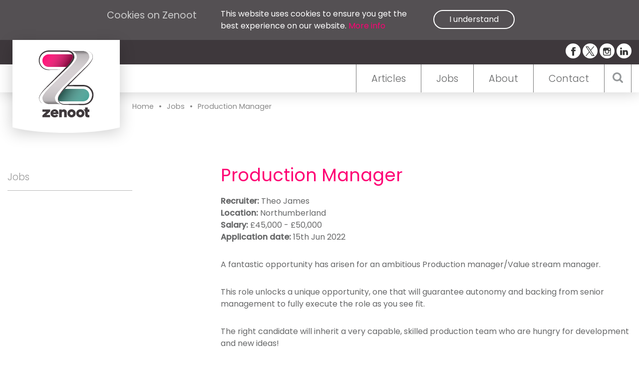

--- FILE ---
content_type: text/html; charset=UTF-8
request_url: https://zenoot.com/job/production-manager-67/
body_size: 27949
content:
<!doctype html>
<html lang="en">
  <head>
    <!--[if lt IE 9]>
      <script src="http://html5shiv.googlecode.com/svn/trunk/html5.js"></script>
    <![endif]-->
    <meta charset="utf-8">
    <meta http-equiv="X-UA-Compatible" content="IE=edge,chrome=1">
    <meta name="viewport" content="width=100, initial-scale=1, maximum-scale=1, minimum-scale=1, user-scalable=no">
    <title>Production Manager | Zenoot | Manufacturing news, industry insights and case studies</title>
    <meta name="description" content="Manufacturing news, insights, case studies &amp; more">
		<link rel="apple-touch-icon" sizes="120x120" href="https://zenoot.com/wp-content/themes/spongepress/images//favicons/apple-touch-icon.png">
		<link rel="icon" type="image/png" href="https://zenoot.com/wp-content/themes/spongepress/images//favicons/favicon-32x32.png" sizes="32x32">
		<link rel="icon" type="image/png" href="https://zenoot.com/wp-content/themes/spongepress/images//favicons/favicon-16x16.png" sizes="16x16">
		<link rel="manifest" href="https://zenoot.com/wp-content/themes/spongepress/images//favicons/manifest.json">
		<link rel="mask-icon" href="https://zenoot.com/wp-content/themes/spongepress/images//favicons/safari-pinned-tab.svg" color="#fd1175">
		<link rel="shortcut icon" href="https://zenoot.com/wp-content/themes/spongepress/images//favicons/favicon.ico">
		<meta name="apple-mobile-web-app-title" content="Zenoot">
		<meta name="application-name" content="Zenoot">
		<meta name="msapplication-config" content="https://zenoot.com/wp-content/themes/spongepress/images//favicons/browserconfig.xml">
		<meta name="theme-color" content="#fd1175">
    <link href="https://fonts.googleapis.com/css?family=Poppins:300,400,500" rel="stylesheet">
    
<!-- The SEO Framework by Sybre Waaijer -->
<meta name="description" content="A fantastic opportunity has arisen for an ambitious Production manager/Value stream manager. This role unlocks a unique opportunity, one that will guarantee&#8230;" />
<meta property="og:image" content="https://zenoot.com/wp-content/uploads/cropped-Zenoot_Twitter_Header_2016_1-4.jpg" />
<meta property="og:image:width" content="952" />
<meta property="og:image:height" content="500" />
<meta property="og:locale" content="en_GB" />
<meta property="og:type" content="article" />
<meta property="og:title" content="Production Manager | Zenoot | Manufacturing news, industry insights and case studies" />
<meta property="og:description" content="A fantastic opportunity has arisen for an ambitious Production manager/Value stream manager. This role unlocks a unique opportunity, one that will guarantee autonomy and backing from senior management&#8230;" />
<meta property="og:url" content="https://zenoot.com/job/production-manager-67/" />
<meta property="og:site_name" content="Zenoot | Manufacturing news, industry insights and case studies" />
<meta property="article:published_time" content="2021-12-03T17:24+00:00" />
<meta property="article:modified_time" content="2022-06-23T17:29+00:00" />
<meta property="og:updated_time" content="2022-06-23T17:29+00:00" />
<meta name="twitter:card" content="summary_large_image" />
<meta name="twitter:title" content="Production Manager | Zenoot | Manufacturing news, industry insights and case studies" />
<meta name="twitter:description" content="A fantastic opportunity has arisen for an ambitious Production manager/Value stream manager. This role unlocks a unique opportunity, one that will guarantee autonomy and backing from senior management&#8230;" />
<meta name="twitter:image" content="https://zenoot.com/wp-content/uploads/cropped-Zenoot_Twitter_Header_2016_1-4.jpg" />
<meta name="twitter:image:width" content="952" />
<meta name="twitter:image:height" content="500" />
<link rel="canonical" href="https://zenoot.com/job/production-manager-67/" />
<!-- / The SEO Framework by Sybre Waaijer | 2.59ms meta | 0.54ms boot -->

<link rel='dns-prefetch' href='//js-eu1.hs-scripts.com' />
<link rel='dns-prefetch' href='//s.w.org' />
<link rel='stylesheet' id='wp-block-library-css'  href='https://zenoot.com/wp-includes/css/dist/block-library/style.min.css?ver=5.5.17' type='text/css' media='all' />
<link rel='stylesheet' id='wpmf-gallery-popup-style-css'  href='https://zenoot.com/wp-content/plugins/wp-media-folder/assets/css/display-gallery/magnific-popup.css?ver=0.9.9' type='text/css' media='all' />
<link rel='stylesheet' id='spongeCSS-css'  href='https://zenoot.com/wp-content/themes/spongepress/style.css?ver=4' type='text/css' media='all' />
<link rel='stylesheet' id='foundation-css'  href='https://zenoot.com/wp-content/themes/spongepress/css/libs/foundation.min.css?ver=4' type='text/css' media='all' />
<link rel='stylesheet' id='themeCSS-css'  href='https://zenoot.com/wp-content/themes/spongepress/css/style.css?ver=7' type='text/css' media='all' />
<script type='text/javascript' src='https://zenoot.com/wp-content/themes/spongepress/js/libs/jquery.js?ver=2.2.2' id='jquery-js'></script>
<script type='text/javascript' src='https://zenoot.com/wp-content/themes/spongepress/js/libs/foundation.min.js?ver=1' id='foundation-js'></script>
<script type='text/javascript' src='https://zenoot.com/wp-content/themes/spongepress/js/libs/modernizr.js?ver=0.1' id='modernizr-js'></script>
<script type='text/javascript' src='https://zenoot.com/wp-content/themes/spongepress/js/libs/packery.js?ver=1.4.3' id='packery-js'></script>
<script type='text/javascript' src='https://zenoot.com/wp-content/themes/spongepress/js/libs/flickity.js?ver=1.1.0' id='flickity-js'></script>
<script type='text/javascript' src='https://zenoot.com/wp-content/themes/spongepress/js/libs/isotope.js?ver=2.2.2' id='isotope-js'></script>
<script type='text/javascript' src='https://zenoot.com/wp-content/themes/spongepress/js/libs/stacktable.js?ver=1.4.1' id='stacktable-js'></script>
<script type='text/javascript' src='https://zenoot.com/wp-content/themes/spongepress/js/libs/waypoints.js?ver=4.0' id='waypoints-js'></script>
<script type='text/javascript' src='https://zenoot.com/wp-content/themes/spongepress/js/libs/jscookie.js?ver=2.0.4' id='jscookie-js'></script>
<script type='text/javascript' id='spongeJS-js-extra'>
/* <![CDATA[ */
var SPONGE_GLOBAL = {"site":"https:\/\/zenoot.com","dir":"https:\/\/zenoot.com\/wp-content\/themes\/spongepress","nonce":"cdc05a4421","url":"https:\/\/zenoot.com\/wp-admin\/admin-ajax.php"};
/* ]]> */
</script>
<script type='text/javascript' src='https://zenoot.com/wp-content/themes/spongepress/js/scripts.js?ver=4' id='spongeJS-js'></script>
<link rel="https://api.w.org/" href="https://zenoot.com/wp-json/" /><link rel="alternate" type="application/json+oembed" href="https://zenoot.com/wp-json/oembed/1.0/embed?url=https%3A%2F%2Fzenoot.com%2Fjob%2Fproduction-manager-67%2F" />
<link rel="alternate" type="text/xml+oembed" href="https://zenoot.com/wp-json/oembed/1.0/embed?url=https%3A%2F%2Fzenoot.com%2Fjob%2Fproduction-manager-67%2F&#038;format=xml" />
			<!-- DO NOT COPY THIS SNIPPET! Start of Page Analytics Tracking for HubSpot WordPress plugin v8.4.90-->
			<script type="text/javascript">
				var _hsq = _hsq || [];
				_hsq.push(["setContentType", "blog-post"]);
			</script>
			<!-- DO NOT COPY THIS SNIPPET! End of Page Analytics Tracking for HubSpot WordPress plugin -->
						<script>
				(function() {
					var hbspt = window.hbspt = window.hbspt || {};
					hbspt.forms = hbspt.forms || {};
					hbspt._wpFormsQueue = [];
					hbspt.enqueueForm = function(formDef) {
						if (hbspt.forms && hbspt.forms.create) {
							hbspt.forms.create(formDef);
						} else {
							hbspt._wpFormsQueue.push(formDef);
						}
					}
					if (!window.hbspt.forms.create) {
						Object.defineProperty(window.hbspt.forms, 'create', {
							configurable: true,
							get: function() {
								return hbspt._wpCreateForm;
							},
							set: function(value) {
								hbspt._wpCreateForm = value;
								while (hbspt._wpFormsQueue.length) {
									var formDef = hbspt._wpFormsQueue.shift();
									if (!document.currentScript) {
										var formScriptId = 'leadin-forms-v2-js';
										hubspot.utils.currentScript = document.getElementById(formScriptId);
									}
									hbspt._wpCreateForm.call(hbspt.forms, formDef);
								}
							},
						});
					}
				})();
			</script>
				<script src='https://www.google.com/recaptcha/api.js'></script>
          <script>
      (function(i,s,o,g,r,a,m){i['GoogleAnalyticsObject']=r;i[r]=i[r]||function(){
      (i[r].q=i[r].q||[]).push(arguments)},i[r].l=1*new Date();a=s.createElement(o),
      m=s.getElementsByTagName(o)[0];a.async=1;a.src=g;m.parentNode.insertBefore(a,m)
      })(window,document,'script','//www.google-analytics.com/analytics.js','ga');
      ga('create', 'UA-85894144-1', 'auto');
      ga('send', 'pageview');
      </script>
    	<!-- Google tag (gtag.js) -->
	<script async src="https://www.googletagmanager.com/gtag/js?id=G-7DWF6C3S08"></script>
	<script>
	window.dataLayer = window.dataLayer || [];
	function gtag(){dataLayer.push(arguments);}
	gtag('js', new Date());

	gtag('config', 'G-7DWF6C3S08');
	</script>
  </head>
  <body class="job-template-default single single-job postid-21602 production-manager-67">
		<div class="cookiebar">
			<div class="row">
				<div class="medium-8 columns">
					<h4>Cookies on Zenoot</h4>
				</div>
				<div class="medium-8 columns">
					<p>This website uses cookies to ensure you get the best experience on our website. <a href="https://zenoot.com/terms-conditions">More info</a></p>
				</div>
				<div class="medium-8 columns">
					<a href="#" class="agree">I understand</a>
				</div>
			</div>
		</div>
    <header class="header clear" role="banner">
			<div class="socialHeader">
				<div class="row">
					<div class="medium-24 columns">
						<a accesskey="1" href="https://zenoot.com/" class="goHome">
							<img src="https://zenoot.com/wp-content/uploads/ZENOOT-LOGO.svg" alt="Zenoot">							<svg xmlns="http://www.w3.org/2000/svg" viewBox="0 0 213 11"><path class="cls-1" d="M251,176H464s-34.75,11-106,11S251,176,251,176Z" transform="translate(-251 -176)"/></svg>						</a>
            <div class="social">
																	<a href="http://www.facebook.com/ZenootUK" target="_blank"><svg version="1.1" x="0px" y="0px" width="24px" height="24px" viewBox="0 0 24 24" enable-background="new 0 0 24 24" xml:space="preserve">
        <g>
            <path d="M18.768,7.465H14.5V5.56c0-0.896,0.594-1.105,1.012-1.105s2.988,0,2.988,0V0.513L14.171,0.5C10.244,0.5,9.5,3.438,9.5,5.32 v2.145h-3v4h3c0,5.212,0,12,0,12h5c0,0,0-6.85,0-12h3.851L18.768,7.465z"/>
        </g>
    </svg></a>
																									<a href="http://www.twitter.com/ZenootUK" target="_blank"><svg xmlns="http://www.w3.org/2000/svg" width="23.235" height="23.746" viewBox="0 0 23.235 23.746">
    <path id="logo-black" d="M13.829,10.055,22.478,0h-2.05L12.917,8.731,6.918,0H0L9.071,13.2,0,23.746H2.05l7.931-9.22,6.335,9.22h6.918L13.829,10.055Zm-2.808,3.263L10.1,12,2.788,1.543H5.937l5.9,8.442.92,1.315,7.671,10.973H17.281l-6.26-8.955Z"/>
  </svg></a>
																									<a href="http://www.instagram.com/zenootuk" target="_blank"><svg enable-background="new 0 0 56.693 56.693" version="1.1" viewBox="0 0 56.693 56.693" xml:space="preserve" xmlns="http://www.w3.org/2000/svg" xmlns:xlink="http://www.w3.org/1999/xlink"><path d="M43.414,4.831H13c-5.283,0-9.581,4.297-9.581,9.58v10.12v20.295c0,5.283,4.298,9.58,9.581,9.58h30.415  c5.283,0,9.58-4.297,9.58-9.58V24.53v-10.12C52.994,9.127,48.697,4.831,43.414,4.831z M46.162,10.544l1.096-0.004v1.091v7.312  l-8.375,0.027l-0.029-8.402L46.162,10.544z M21.131,24.53c1.588-2.197,4.164-3.638,7.076-3.638s5.488,1.441,7.074,3.638  c1.033,1.434,1.652,3.188,1.652,5.088c0,4.811-3.918,8.725-8.727,8.725c-4.812,0-8.726-3.914-8.726-8.725  C19.481,27.718,20.098,25.964,21.131,24.53z M48.164,44.825c0,2.621-2.131,4.75-4.75,4.75H13c-2.62,0-4.751-2.129-4.751-4.75V24.53  h7.4c-0.639,1.572-0.998,3.289-0.998,5.088c0,7.473,6.08,13.557,13.556,13.557c7.475,0,13.555-6.084,13.555-13.557  c0-1.799-0.361-3.516-1-5.088h7.402V44.825z"/></svg></a>
																									<a href="http://www.linkedin.com/company/zenoot" target="_blank"><svg version="1.1" x="0px" y="0px" width="24px" height="24px" viewBox="0 0 24 24" enable-background="new 0 0 24 24" xml:space="preserve">
        <g>
            <path d="M6.527,21.5h-5v-13h5V21.5z M4.018,6.5H3.988C2.478,6.5,1.5,5.318,1.5,4.019c0-1.329,1.008-2.412,2.547-2.412 c1.541,0,2.488,1.118,2.519,2.447C6.565,5.354,5.588,6.5,4.018,6.5z M15.527,12.5c-1.105,0-2,0.896-2,2v7h-5c0,0,0.059-12,0-13h5 v1.485c0,0,1.548-1.443,3.938-1.443c2.962,0,5.062,2.144,5.062,6.304V21.5h-5v-7C17.527,13.396,16.632,12.5,15.527,12.5z"/>
        </g>
    </svg></a>
															</div>
					</div>
				</div>
			</div>
			<div class="navHeader">
				<div class="row">
					<div class="searchBar">
						<form role="search" method="get" id="searchform" class="searchform" action="/">
								<div>
									<label class="screen-reader-text" for="s">Search for:</label>
									<input type="text" value="" name="s" id="s" placeholder="Search">
									<input type="submit" id="searchsubmit" value="Search">
								</div>
							</form>
							<a href="#" class="closeSearch">		<svg width="38" height="38" viewBox="0 0 1792 1792" xmlns="http://www.w3.org/2000/svg"><path d="M1490 1322q0 40-28 68l-136 136q-28 28-68 28t-68-28l-294-294-294 294q-28 28-68 28t-68-28l-136-136q-28-28-28-68t28-68l294-294-294-294q-28-28-28-68t28-68l136-136q28-28 68-28t68 28l294 294 294-294q28-28 68-28t68 28l136 136q28 28 28 68t-28 68l-294 294 294 294q28 28 28 68z"/></svg>
		</a>
					</div>
					<div class="medium-24 columns">
						<nav>
							<div class="searchToggle">		<svg version="1.1" id="Capa_1" xmlns="http://www.w3.org/2000/svg" xmlns:xlink="http://www.w3.org/1999/xlink" x="0px" y="0px" viewBox="-59 183.8 475.1 475.1" enable-background="new -59 183.8 475.1 475.1" xml:space="preserve"><path d="M405.5,596.7l-97.9-97.9c23.6-34.1,35.4-72,35.4-113.9c0-27.2-5.3-53.2-15.9-78.1c-10.6-24.8-24.8-46.3-42.8-64.2 s-39.4-32.3-64.2-42.8c-24.8-10.6-50.9-15.8-78.1-15.8c-27.2,0-53.2,5.3-78.1,15.8c-24.8,10.6-46.3,24.8-64.2,42.8 c-18,18-32.3,39.4-42.8,64.2C-53.7,331.6-59,357.6-59,384.8c0,27.2,5.3,53.2,15.8,78.1c10.6,24.8,24.8,46.2,42.8,64.2 c18,18,39.4,32.3,64.2,42.8c24.8,10.6,50.9,15.8,78.1,15.8c41.9,0,79.9-11.8,113.9-35.4l97.9,97.6c6.9,7.2,15.4,10.8,25.7,10.8 c9.9,0,18.5-3.6,25.7-10.8c7.2-7.2,10.8-15.8,10.8-25.7C416.1,612.3,412.6,603.7,405.5,596.7z M232.4,475.2 c-25,25-55.1,37.5-90.4,37.5c-35.2,0-65.3-12.5-90.4-37.5c-25-25-37.5-55.1-37.5-90.4c0-35.2,12.5-65.3,37.5-90.4 c25-25,55.1-37.5,90.4-37.5c35.2,0,65.3,12.5,90.4,37.5c25,25,37.5,55.1,37.5,90.4C269.9,420,257.4,450.1,232.4,475.2z"/></svg>
		</div>
							<ul><li id="menu-item-132" class="menu-item menu-item-type-post_type menu-item-object-page menu-item-home menu-item-132"><a accesskey="1" href="https://zenoot.com/">Articles</a></li>
<li id="menu-item-67" class="menu-item menu-item-type-post_type menu-item-object-page menu-item-67"><a accesskey="4" href="https://zenoot.com/jobs/">Jobs</a></li>
<li id="menu-item-72" class="menu-item menu-item-type-post_type menu-item-object-page menu-item-72"><a accesskey="6" href="https://zenoot.com/about/">About</a></li>
<li id="menu-item-90" class="menu-item menu-item-type-post_type menu-item-object-page menu-item-90"><a accesskey="7" href="https://zenoot.com/contact/">Contact</a></li>
</ul>						</nav>
						<div class="navToggle">
							<span></span>
							<span></span>
							<span></span>
						</div>
					</div>
				</div>
			</div>
    </header>
<section class="breadcrumbs">
	<div class="row">
		<div class="medium-20 columns medium-offset-4">
			<div class="breadcrumb"><a href="https://zenoot.com/">Home</a>&bull;<a href="https://zenoot.com/jobs/" title="Jobs">Jobs</a>&bull;<a href="https://zenoot.com/job/production-manager-67/" title="Production Manager">Production Manager</a></div>		</div>
	</div>
</section>
<section class="article">
  <div class="row">
		<div class="medium-8 columns">
			<div class="subNav">
				<nav>
				<a href="https://zenoot.com/jobs/">Jobs</a>				</nav>
			</div>
		</div>
		<div class="medium-16 columns">
			<article>
				<h1 class="title">Production Manager</h1>
				<div class="content">
					<p><strong>Recruiter:</strong> Theo James<br><strong>Location:</strong> Northumberland<br><strong>Salary:</strong> £45,000 - £50,000<br><strong>Application date:</strong> 15th Jun 2022<br></p>
					<p>A fantastic opportunity has arisen for an ambitious Production manager/Value stream manager.</p>
<p>This role unlocks a unique opportunity, one that will guarantee autonomy and backing from senior management to fully execute the role as you see fit.</p>
<p>The right candidate will inherit a very capable, skilled production team who are hungry for development and new ideas!</p>
<p>Direct and coordinate activities of the production department in processing materials and manufacturing products. Lead an operational team to deliver projects safely and to time, cost, quality and sustainability targets, meeting customer needs and expectations. Maximise financial performance of the Business Unit, achieving health, safety, environmental, quality, delivery and cost targets within budgeted commitment.</p>
<p><strong>Key duties and responsibilities include</strong></p>
<p><strong>•</strong> Ensure that all quality, cost, and delivery requirements agreed with the customers are met.<br />
<strong>•</strong> Day to day management of production facility and direct line management of Team Leaders/Supervision.<br />
<strong>•</strong> Effective resource planning for project work scopes and machines where applicable.<br />
<strong>•</strong> Process optimisation and continuous improvement of output and quality.<br />
<strong>•</strong> Accurate measurement of manufacturing performance for machines and workforce<br />
<strong>•</strong> Delivery schedule definition and completion.<br />
<strong>•</strong> Allocation of people and resources where necessary and encourage teamwork.<br />
<strong>•</strong> Support the Senior Operations Manager in reporting to the board, setting budgets and forecasting.<br />
<strong>•</strong> Optimise utilisation of resource – operating adequate processes and procedures, to ensure material availability, efficient material handling and product flow and effective capacity planning of machines and manpower.<br />
<strong>•</strong> Implement production KPIs aligned with business objectives.<br />
<strong>•</strong> Provide support to the proposals team in ensuring that operational components of submissions are produced effectively and reflect the requirements of the project under consideration.<br />
<strong>•</strong> Identify and minimise all areas of waste executing continuous improvement activities to improve quality, productivity and stock-turns to reduce costs<br />
<strong>•</strong> Contribution to management team (budgets, strategy etc).<br />
<strong>•</strong> Lead, develop and coach individuals to build high performing teams</p>
<p><strong>Experience</strong></p>
<p><strong>•</strong> Experience of production management, gained within manufacturing environment<br />
<strong>•</strong> Proven experience of supervising/managing engineering and manufacturing disciplines i.e. CNC machinists<br />
<strong>•</strong> Experienced in lean manufacturing and continuous improvement methodology<br />
<strong>•</strong> Previous experience of resource planning<br />
<strong>•</strong> Risk assessment and working with HSE and a 5S culture</p>
					<p><a href="https://theojamesrecruitment.com/jobs/production-manager-9160/" class="button">Apply Now</a></p>				</div>
			</article>
		</div>
  </div>
</section>
      <footer class="footer" role="contentinfo">
								<div class="pink">
					<div class="row">
						<div class="medium-24 columns">
							<div class="newsletterSignup">
								<h1>Sign up to our weekly newsletter here <a href="#">Sign up</a></h1>
							</div>
							<div class="newsletterForm">
								
	<!-- Begin MailChimp Signup Form -->
	<div id="mc_embed_signup">
		<form action="//zenoot.us14.list-manage.com/subscribe/post?u=52285d70c115457a4acf16238&amp;id=ede9f02a5b" method="post" id="mc-embedded-subscribe-form" name="mc-embedded-subscribe-form" class="validate" target="_blank" novalidate>
		<div id="mc_embed_signup_scroll">
			<div class="mc-field-group">
				<input type="email" value="" name="EMAIL" class="required email" id="mce-EMAIL" placeholder="Email">
			</div>
			<div class="mc-field-group">
				<input type="text" value="" name="FNAME" class="" id="mce-FNAME" placeholder="First Name">
			</div>
			<div class="mc-field-group">
				<input type="text" value="" name="LNAME" class="" id="mce-LNAME" placeholder="Last Name">
			</div>
				<div id="mce-responses" class="clear">
					<div class="response" id="mce-error-response" style="display:none"></div>
					<div class="response" id="mce-success-response" style="display:none"></div>
				</div>    <!-- real people should not fill this in and expect good things - do not remove this or risk form bot signups-->
					<div style="position: absolute; left: -5000px;" aria-hidden="true"><input type="text" name="b_52285d70c115457a4acf16238_ede9f02a5b" tabindex="-1" value=""></div>
					<div class="clear"><input type="submit" value="Subscribe" name="subscribe" id="mc-embedded-subscribe" class="button"></div>
				</div>
			</form>
		</div>
		<!--End mc_embed_signup-->

</div>						</div>
					</div>
				</div>
								<div class="grey">
					<div class="row">
						<div class="medium-17 columns">
							<ul><li id="menu-item-373" class="menu-item menu-item-type-post_type menu-item-object-page menu-item-home menu-item-373"><a href="https://zenoot.com/">Articles</a></li>
<li id="menu-item-372" class="menu-item menu-item-type-post_type menu-item-object-page menu-item-372"><a href="https://zenoot.com/about/">About</a></li>
<li id="menu-item-371" class="menu-item menu-item-type-post_type menu-item-object-page menu-item-371"><a href="https://zenoot.com/contact/">Contact</a></li>
<li id="menu-item-339" class="menu-item menu-item-type-post_type menu-item-object-page menu-item-339"><a accesskey="9" href="https://zenoot.com/terms-conditions/">Terms, Conditions &#038; Privacy Policy</a></li>
<li id="menu-item-338" class="menu-item menu-item-type-post_type menu-item-object-page menu-item-338"><a accesskey="0" href="https://zenoot.com/accessibility/">Accessibility</a></li>
</ul>						</div>
						<div class="medium-7 columns">
							<div class="social">
																	<a href="http://www.facebook.com/ZenootUK"><svg version="1.1" x="0px" y="0px" width="24px" height="24px" viewBox="0 0 24 24" enable-background="new 0 0 24 24" xml:space="preserve">
        <g>
            <path d="M18.768,7.465H14.5V5.56c0-0.896,0.594-1.105,1.012-1.105s2.988,0,2.988,0V0.513L14.171,0.5C10.244,0.5,9.5,3.438,9.5,5.32 v2.145h-3v4h3c0,5.212,0,12,0,12h5c0,0,0-6.85,0-12h3.851L18.768,7.465z"/>
        </g>
    </svg></a>
																									<a href="http://www.twitter.com/ZenootUK"><svg xmlns="http://www.w3.org/2000/svg" width="23.235" height="23.746" viewBox="0 0 23.235 23.746">
    <path id="logo-black" d="M13.829,10.055,22.478,0h-2.05L12.917,8.731,6.918,0H0L9.071,13.2,0,23.746H2.05l7.931-9.22,6.335,9.22h6.918L13.829,10.055Zm-2.808,3.263L10.1,12,2.788,1.543H5.937l5.9,8.442.92,1.315,7.671,10.973H17.281l-6.26-8.955Z"/>
  </svg></a>
																									<a href="http://www.instagram.com/zenootuk"><svg enable-background="new 0 0 56.693 56.693" version="1.1" viewBox="0 0 56.693 56.693" xml:space="preserve" xmlns="http://www.w3.org/2000/svg" xmlns:xlink="http://www.w3.org/1999/xlink"><path d="M43.414,4.831H13c-5.283,0-9.581,4.297-9.581,9.58v10.12v20.295c0,5.283,4.298,9.58,9.581,9.58h30.415  c5.283,0,9.58-4.297,9.58-9.58V24.53v-10.12C52.994,9.127,48.697,4.831,43.414,4.831z M46.162,10.544l1.096-0.004v1.091v7.312  l-8.375,0.027l-0.029-8.402L46.162,10.544z M21.131,24.53c1.588-2.197,4.164-3.638,7.076-3.638s5.488,1.441,7.074,3.638  c1.033,1.434,1.652,3.188,1.652,5.088c0,4.811-3.918,8.725-8.727,8.725c-4.812,0-8.726-3.914-8.726-8.725  C19.481,27.718,20.098,25.964,21.131,24.53z M48.164,44.825c0,2.621-2.131,4.75-4.75,4.75H13c-2.62,0-4.751-2.129-4.751-4.75V24.53  h7.4c-0.639,1.572-0.998,3.289-0.998,5.088c0,7.473,6.08,13.557,13.556,13.557c7.475,0,13.555-6.084,13.555-13.557  c0-1.799-0.361-3.516-1-5.088h7.402V44.825z"/></svg></a>
																									<a href="http://www.linkedin.com/company/zenoot"><svg version="1.1" x="0px" y="0px" width="24px" height="24px" viewBox="0 0 24 24" enable-background="new 0 0 24 24" xml:space="preserve">
        <g>
            <path d="M6.527,21.5h-5v-13h5V21.5z M4.018,6.5H3.988C2.478,6.5,1.5,5.318,1.5,4.019c0-1.329,1.008-2.412,2.547-2.412 c1.541,0,2.488,1.118,2.519,2.447C6.565,5.354,5.588,6.5,4.018,6.5z M15.527,12.5c-1.105,0-2,0.896-2,2v7h-5c0,0,0.059-12,0-13h5 v1.485c0,0,1.548-1.443,3.938-1.443c2.962,0,5.062,2.144,5.062,6.304V21.5h-5v-7C17.527,13.396,16.632,12.5,15.527,12.5z"/>
        </g>
    </svg></a>
															</div>
						</div>
					</div> 
					<div class="row">
						<div class="medium-24 columns">
							<p>&copy; 2026 Zenoot Ltd.
								</p> 
						</div>
					</div>
        </div>
      </footer>
      <div class="mobileMenu">
        <nav class="mobile">
          <ul class="first-level active">
            <li><a href="https://zenoot.com/">Articles</a></li><li><a href="https://zenoot.com/jobs/">Jobs</a></li><li><a href="https://zenoot.com/about/">About</a></li><li><a href="https://zenoot.com/contact/">Contact</a></li>          </ul>
        </nav>
      </div>
    <script type='text/javascript' src='https://zenoot.com/wp-includes/js/underscore.min.js?ver=1.8.3' id='underscore-js'></script>
<script type='text/javascript' id='leadin-script-loader-js-js-extra'>
/* <![CDATA[ */
var leadin_wordpress = {"userRole":"visitor","pageType":"post","leadinPluginVersion":"8.4.90"};
/* ]]> */
</script>
<script type='text/javascript' src='https://js-eu1.hs-scripts.com/139826780.js?integration=WordPress' async defer id='hs-script-loader'></script>
<script type='text/javascript' src='https://zenoot.com/wp-includes/js/wp-embed.min.js?ver=5.5.17' id='wp-embed-js'></script>
		<div class="loadingBar"><span></span></div>
		<!-- Facebook Pixel Code -->
		<script>
		!function(f,b,e,v,n,t,s){if(f.fbq)return;n=f.fbq=function(){n.callMethod?
		n.callMethod.apply(n,arguments):n.queue.push(arguments)};if(!f._fbq)f._fbq=n;
		n.push=n;n.loaded=!0;n.version='2.0';n.queue=[];t=b.createElement(e);t.async=!0;
		t.src=v;s=b.getElementsByTagName(e)[0];s.parentNode.insertBefore(t,s)}(window,
		document,'script','https://connect.facebook.net/en_US/fbevents.js');
		fbq('init', '220114008447999'); // Insert your pixel ID here.
		fbq('track', 'PageView');
		</script>
		<noscript><img height="1" width="1" style="display:none"
		src="https://www.facebook.com/tr?id=220114008447999&ev=PageView&noscript=1"
		/></noscript>
		<!-- DO NOT MODIFY -->
		<!-- End Facebook Pixel Code -->
		<!-- Bing trackingl Code -->
		<script>(function(w,d,t,r,u){var f,n,i;w[u]=w[u]||[],f=function(){var o={ti:"5561839"};o.q=w[u],w[u]=new UET(o),w[u].push("pageLoad")},n=d.createElement(t),n.src=r,n.async=1,n.onload=n.onreadystatechange=function(){var s=this.readyState;s&&s!=="loaded"&&s!=="complete"||(f(),n.onload=n.onreadystatechange=null)},i=d.getElementsByTagName(t)[0],i.parentNode.insertBefore(n,i)})(window,document,"script","//bat.bing.com/bat.js","uetq");</script><noscript><img src="//bat.bing.com/action/0?ti=5561839&Ver=2" height="0" width="0" style="display:none; visibility: hidden;" /></noscript>
  		<!-- End Bing trackingl Code -->
</body>
</html>

--- FILE ---
content_type: text/css
request_url: https://zenoot.com/wp-content/themes/spongepress/style.css?ver=4
body_size: 6955
content:
/*

  Theme Name: Sponge Press
  Theme URI: http://creativesponge.co.uk
  Description: Creative Sponge CMS
  Version: 3
  Author: Creative Sponge
  Author URI: http://creativesponge.co.uk
  Tags: Responsive, Admin, Creative, Sponge HTML5, CSS3, JS

*/

/* Custom resets */
*, :after, :before {
  -webkit-box-sizing: border-box;
     -moz-box-sizing: border-box;
          box-sizing: border-box;
}

/* WordPress Admin Bar Fix */
html body.admin-bar .container {
  padding-top: 32px !important;
}
@media screen and (max-width: 782px) {
  html body.admin-bar .container {
    padding-top: 46px !important;
  }
}

/* Flickity Styles */
.flickity-enabled{position:relative}.flickity-enabled:focus{outline:0}.flickity-viewport{overflow:hidden;position:relative;height:100%}.flickity-slider{position:absolute;width:100%;height:100%}.flickity-enabled.is-draggable{-webkit-tap-highlight-color:transparent;tap-highlight-color:transparent;-webkit-user-select:none;-moz-user-select:none;-ms-user-select:none;user-select:none}.flickity-enabled.is-draggable .flickity-viewport{cursor:move;cursor:-webkit-grab;cursor:grab}.flickity-enabled.is-draggable .flickity-viewport.is-pointer-down{cursor:-webkit-grabbing;cursor:grabbing}.flickity-prev-next-button{position:absolute;top:50%;width:44px;height:44px;border:none;border-radius:50%;background:#fff;background:hsla(0,0%,100%,.75);cursor:pointer;-webkit-transform:translateY(-50%);-ms-transform:translateY(-50%);transform:translateY(-50%)}.flickity-prev-next-button:hover{background:#fff}.flickity-prev-next-button:focus{outline:0;box-shadow:0 0 0 5px #09F}.flickity-prev-next-button:active{filter:alpha(opacity=60);opacity:.6}.flickity-prev-next-button.previous{left:10px}.flickity-prev-next-button.next{right:10px}.flickity-rtl .flickity-prev-next-button.previous{left:auto;right:10px}.flickity-rtl .flickity-prev-next-button.next{right:auto;left:10px}.flickity-prev-next-button:disabled{filter:alpha(opacity=30);opacity:.3;cursor:auto}.flickity-prev-next-button svg{position:absolute;left:20%;top:20%;width:60%;height:60%}.flickity-prev-next-button .arrow{fill:#333}.flickity-prev-next-button.no-svg{color:#333;font-size:26px}.flickity-page-dots{position:absolute;width:100%;bottom:-25px;padding:0;margin:0;list-style:none;text-align:center;line-height:1}.flickity-rtl .flickity-page-dots{direction:rtl}.flickity-page-dots .dot{display:inline-block;width:10px;height:10px;margin:0 8px;background:#333;border-radius:50%;filter:alpha(opacity=25);opacity:.25;cursor:pointer}.flickity-page-dots .dot.is-selected{filter:alpha(opacity=100);opacity:1}

/* Stacktable */
.stacktable { width: 100%; }
.st-head-row { padding-top: 1em; }
.st-head-row.st-head-row-main { font-size: 1.5em; padding-top: 0; }
.st-key { width: 49%; text-align: right; padding-right: 1%; }
.st-val { width: 49%; padding-left: 1%; }
.stacktable.large-only { display: table; }
.stacktable.small-only { display: none; }
@media (max-width: 800px) {
  .stacktable.large-only { display: none; }
  .stacktable.small-only { display: table; }
}

/* Sponge Mobile Menu */
.mobileMenu {
  position: absolute;
  top: 49px;
  left: 0px;
  bottom: 0px;
  right: 0px;
  z-index: 99;
  background-color: rgba(63, 57, 61, 0.95);
  overflow: hidden;
  -webkit-animation: fadeIn 0.15s forwards linear;
  -moz-animation: fadeIn 0.15s forwards linear;
  -o-animation: fadeIn 0.15s forwards linear;
  animation: fadeIn 0.15s forwards linear;
  display: none;
}
.mobileMenu * {
  outline: none;
  -webkit-touch-callout: none;
  -webkit-user-select: none;
  -khtml-user-select: none;
  -moz-user-select: none;
  -ms-user-select: none;
  user-select: none;   
}
.mobileMenu.opened {
  display: block;
}
.mobileMenu .mobile {
  text-align: right;
}
.mobileMenu .mobile a {
  color: #fff;
  text-decoration: none;
  display: block;
  font-size: 1.25em;
  padding: 6px 0px;
  margin: 4px 0px;
}
.mobileMenu .mobile .back > a {
  color: #C0C0C0;
}
.mobileMenu .mobile .title > a {
  font-weight: 600;
}
.mobileMenu .mobile a span {
  display: inline-block;
  padding-left: 8px;
  width: 21px;
  vertical-align: middle;
}
.mobileMenu .mobile .back a span {
  padding-left: 0px;
  padding-right: 8px;
}
.mobileMenu .mobile polyline {
  fill: rgba(0, 0, 0, 0);
  stroke: #FFF;
  stroke-width: 1px;
}
.mobileMenu .mobile ul {
  position: absolute;
  top: 0px;
  left: 0px;
  bottom: 0px;
  right: 0px;
  display: none;
  list-style: none;
}
.mobileMenu .mobile ul.second-level,
.mobileMenu .mobile ul.third-level {
  -webkit-transform: translate(115%, 0px);
  -moz-transform: translate(115%, 0px);
  -o-transform: translate(115%, 0px);
  -ms-transform: translate(115%, 0px);
  transform: translate(115%, 0px);
  opacity: 0;
  -webkit-transition: all 0.25s ease;
  -moz-transition: all 0.25s ease;
  -o-transition: all 0.25s ease;
  transition: all 0.25s ease;
}
.mobileMenu .mobile ul.second-level.active,
.mobileMenu .mobile ul.third-level.active {
  opacity: 1;
  -webkit-transform: translate(100%, 0px);
  -moz-transform: translate(100%, 0px);
  -o-transform: translate(100%, 0px);
  -ms-transform: translate(100%, 0px);
  transform: translate(100%, 0px);
}
.mobileMenu .mobile ul.active,
.mobileMenu .mobile ul.active ul {
  display: block;
}
.mobileMenu .mobile ul.first-level {
	top: 75px;
	right: 30px;
  display: block;
}
.mobileMenu .mobile li {
  padding-left: 20px;
}
.navToggle {
  width: 45px;
  height: 40px;
  position: relative;
  float: right;
  margin: 25px 0px 12px 0px;
  cursor: pointer;
  display: none;
  z-index: 1000;
}
.navToggle span {
  display: block;
  top: 0px;
  left: 0px;
  right: 0px;
  position: absolute;
  background-color: #fe0074;
  -webkit-border-radius: 6px;
  -moz-border-radius: 6px;
  border-radius: 6px;
  height: 6px;
  -webkit-transition: all 0.2s ease;
  -moz-transition: all 0.2s ease;
  -o-transition: all 0.2s ease;
  transition: all 0.2s ease;
}
.navToggle.close span {
    background-color: #fff;
}
.navToggle span:nth-child(2) {
  top: 12px;
}
.navToggle span:nth-child(3) {
  top: 24px;
}
.navToggle.close span:nth-child(1) {
  -webkit-transform: 45deg;
  -moz-transform: 45deg;
  -o-transform: 45deg;
  -ms-transform: 45deg;
  transform: rotate(45deg);
  top: 9px;
  left: 3px;
  right: 3px;
}
.navToggle.close span:nth-child(2) {
  opacity: 0;
}
.navToggle.close span:nth-child(3) {
  -webkit-transform: -45deg;
  -moz-transform: -45deg;
  -o-transform: -45deg;
  -ms-transform: -45deg;
  transform: rotate(-45deg);
  top: 9px;
  left: 3px;
  right: 3px;
}
@media handheld, only screen and (min-width:901px){
  .mobileMenu {
    display: none !important;
  }
}
@media handheld, only screen and (max-width:900px){
  .navToggle {
    display: block;
  }
	header.header nav {
    display: none;
  }
}
body.admin-bar {
	padding-top: 32px !important;
}
@media handheld, only screen and (max-width:782px){
	body.admin-bar {
		padding-top: 46px !important;
	}
	body.admin-bar .mobileMenu .mobile ul.first-level {
		top: 125px;
	}
}